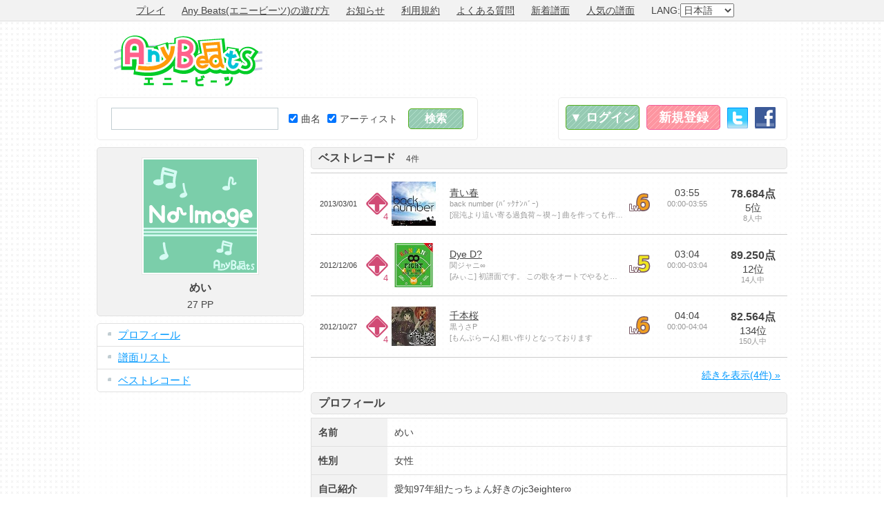

--- FILE ---
content_type: text/html; charset=UTF-8
request_url: https://www.anybeats.jp/profile/u1171
body_size: 5110
content:
<!DOCTYPE html PUBLIC "-//W3C//DTD XHTML 1.0 Transitional//EN" "http://www.w3.org/TR/xhtml1/DTD/xhtml1-transitional.dtd"> 
<html xmlns="http://www.w3.org/1999/xhtml" xml:lang="ja" lang="ja" xmlns:og="http://ogp.me/ns#">
<head>
<meta http-equiv="Content-Type" content="text/html; charset=UTF-8" />
<meta http-equiv="Content-Style-Type" content="text/css" />
<meta http-equiv="Content-Script-Type" content="text/javascript" />
<meta name="keywords" content="エニービーツ,エニビ,エビ,ブラウザゲーム,ネットゲーム,オンラインゲーム,フリーゲーム,フリーソフト,フリー,無料,タダ,音ゲー,音楽ゲーム,カラオケ,ボーカルキャンセル,採点カラオケ,リズムゲーム,MP3,やっくん,Yakkun" />
<meta name="description" content="「Any Beats(エニービーツ、エニビ)」はあなたの持っているお気に入りのMP3楽曲で遊べる無料オンライン音楽ゲーム＆カラオケです。登録不要で、譜面は完全自動で生成されるため、今すぐゲームを始められます。" />
<meta name="viewport" content="width = 1040" />
<meta http-equiv="X-UA-Compatible" content="IE=9" />
<meta property="og:title" content="「めい」のプロフィール - Any Beats">
<meta property="og:type" content="website">
<meta property="og:description" content="「Any Beats(エニービーツ、エニビ)」はあなたの持っているお気に入りのMP3楽曲で遊べる無料オンライン音楽ゲーム＆カラオケです。登録不要で、譜面は完全自動で生成されるため、今すぐゲームを始められます。">
<meta property="og:url" content="https://www.anybeats.jp/profile/u1171">
<meta property="og:image" content="https://img.anybeats.jp/img/site_image.jpg?20181022_1540158384815">
<meta property="og:site_name" content="Any Beats">
<meta name="twitter:card" content="summary_large_image">
<link rel="stylesheet" type="text/css" href="https://img.anybeats.jp/css/common.css?20181022_1540158384815" />
<link rel="stylesheet" type="text/css" href="https://img.anybeats.jp/css/profile.css?20181022_1540158384815" />
<link rel="stylesheet" type="text/css" href="https://img.anybeats.jp/css/note_list.css?20181022_1540158384815" />
<link rel="shortcut icon" href="https://img.anybeats.jp/img/favicon.ico" type="image/vnd.microsoft.icon" />
<link rel="icon" href="https://img.anybeats.jp/img/favicon.ico" type="image/vnd.microsoft.icon" />
<link rel="index" href="/" />
<link rel="alternate" hreflang="ja" href="https://www.anybeats.jp/" />
<link rel="alternate" hreflang="en" href="https://www.anybeats.jp/?lang=en" />
<link rel="alternate" hreflang="zh-cn" href="https://www.anybeats.jp/?lang=zh-CN" />
<link rel="alternate" hreflang="zh-tw" href="https://www.anybeats.jp/?lang=zh-TW" />
<script type="text/javascript" src="//ajax.googleapis.com/ajax/libs/jquery/1.6.4/jquery.min.js"></script>
<script type="text/javascript" src="//ajax.googleapis.com/ajax/libs/swfobject/2.2/swfobject.js"></script>
<script type="text/javascript" src="https://img.anybeats.jp/js/local/jp.js?20181022_1540158384815"></script>
<script type="text/javascript" src="https://img.anybeats.jp/js/common.js?20181022_1540158384815"></script>
<title>「めい」のプロフィール - Any Beats</title>
<script type="text/javascript"><!--
	window.google_analytics_uacct = "UA-6284934-7";
  var _gaq = _gaq || [];
  _gaq.push(['_setAccount', 'UA-6284934-7']);
  _gaq.push(['_trackPageview']);
  (function() {
    var ga = document.createElement('script'); ga.type = 'text/javascript'; ga.async = true;
    ga.src = ('https:' == document.location.protocol ? 'https://' : 'http://') + 'stats.g.doubleclick.net/dc.js';
    var s = document.getElementsByTagName('script')[0]; s.parentNode.insertBefore(ga, s);
  })();
//--></script>
<script type="text/javascript" src="https://apis.google.com/js/plusone.js">
  {lang: 'ja'}
</script>
</head>
<body>
<div id="first_header">
<div>
<ul>
<li><a href="/">プレイ</a></li>
<li><a href="/manual/">Any Beats(エニービーツ)の遊び方</a></li>
<li><a href="/news/">お知らせ</a></li>
<li><a href="/terms/">利用規約</a></li>
<li><a href="/manual/faq/">よくある質問</a></li>
<li><a href="/note/list/">新着譜面</a></li>
<li><a href="/note/ranking/">人気の譜面</a></li>
<li>LANG:<select id="lang_select"><option value="ja" selected="selected">日本語</option><option value="en">English</option><option value="zh-CN">简体中文</option><option value="zh-TW">繁体中文</option></select></li>
</ul>
</div>
</div>
<div id="base">
<div id="header">
<div id="header_top">
<div id="header_logo"><a href="/">Any Beats</a></div>
<div id="header_ads">
<script async src="//pagead2.googlesyndication.com/pagead/js/adsbygoogle.js"></script>
<!-- Any Beats HEADER -->
<ins class="adsbygoogle"
     style="display:inline-block;width:728px;height:90px"
     data-ad-client="ca-pub-6393559935448723"
     data-ad-slot="6707385696"></ins>
<script>
(adsbygoogle = window.adsbygoogle || []).push({});
</script>
</div>
</div>
<div id="header_menu_base">
<div id="header_search" class="box">
<form id="header_search_form" name="header_search_form" method="get" action="/search/">
<table>
<tr>
<td><input type="text" id="search_text" name="q" value="" /></td>
<td><div><label><input type="checkbox" name="ts" value="1" checked="checked" />曲名</label><label><input type="checkbox" name="as" value="1" checked="checked" />アーティスト</label></div></td>
<td><input type="submit" id="search_submit" value="検索" class="send" /></td>
</tr>
</table>
</form>
</div>
<div id="header_menu" class="box">
<ul id="header_login">
<li><a href="/login/" id="login_button" class="button">▼&nbsp;ログイン</a></li>
<li><a href="/signup/" id="signup_button" class="button">新規登録</a></li>
<li><a href="/login/twitter/" class="twitter_button">Twitter</a></li>
<li><a href="/login/facebook/" class="facebook_button">Facebook</a></li>
</ul>
<form id="header_login_form" method="post" action="/login/" class="box">
<table>
<tr><th>メールアドレス</th><td><input type="text" id="login_mail" name="login_mail" value="" /></td></tr>
<tr><th>パスワード</th><td><input type="password" id="login_pass" name="login_pass" value="" /><span class="block note"><a href="/login/remind/">※パスワードを忘れた方はこちら</a></span></td></tr>
<tr><td colspan="2"><input type="submit" value="ログイン" class="send" /></td></tr>
</table>
</form>
</div>
</div>
</div>
<div id="content">
<div class="bar side profile">
<div id="profile_name" class="block">
<ul>
<li><a href="/profile/u1171"><img src="https://img.anybeats.jp/img/profile/no_image_170.png" alt="めい" /></a></li>
<li class="user_name">めい</li>
<li>27&nbsp;PP</li>
</ul>

</div>
<div class="block menu">
<ul>
<li><a href="/profile/u1171">プロフィール</a></li>
<li><a href="/profile/u1171/note/">譜面リスト</a></li>
<li><a href="/profile/u1171/best/">ベストレコード</a></li>
</ul>
</div>
<div class="block side_ads">
<script async src="//pagead2.googlesyndication.com/pagead/js/adsbygoogle.js"></script>
<!-- Any Beats SIDE -->
<ins class="adsbygoogle"
     style="display:inline-block;width:300px;height:250px"
     data-ad-client="ca-pub-6393559935448723"
     data-ad-slot="8184118894"></ins>
<script>
(adsbygoogle = window.adsbygoogle || []).push({});
</script>
</div>
<div class="block social_button">
<ul><li>
<li><a href="https://twitter.com/share" class="twitter-share-button" data-hashtags="Any Beats" target="_blank">Tweet</a><script>!function(d,s,id){var js,fjs=d.getElementsByTagName(s)[0],p=/^http:/.test(d.location)?'http':'https';if(!d.getElementById(id)){js=d.createElement(s);js.id=id;js.src=p+'://platform.twitter.com/widgets.js';fjs.parentNode.insertBefore(js,fjs);}}(document, 'script', 'twitter-wjs');</script></li>
</li><li>
<iframe src="//www.facebook.com/plugins/like.php?href=https%3A%2F%2Fwww.anybeats.jp%2Fprofile%2Fu1171&amp;send=false&amp;layout=box_count&amp;width=150&amp;show_faces=false&amp;action=like&amp;colorscheme=light&amp;font&amp;height=90&amp;appId=414171755304045" scrolling="no" frameborder="0" style="border:none; overflow:hidden; width:74px; height:40px;" allowTransparency="true"></iframe>
</li>
<li><g:plusone size="tall"></g:plusone></li>
<li><a href="//b.hatena.ne.jp/entry/https://www.anybeats.jp/profile/u1171" class="hatena-bookmark-button" data-hatena-bookmark-title="「めい」のプロフィール - Any Beats" data-hatena-bookmark-layout="vertical" title="このエントリーをはてなブックマークに追加"><img src="//b.st-hatena.com/images/entry-button/button-only.gif" alt="このエントリーをはてなブックマークに追加" width="20" height="20" style="border: none;" /></a><script type="text/javascript" src="//b.st-hatena.com/js/bookmark_button.js" charset="utf-8" async="async"></script></li>
<li><div data-plugins-type="mixi-favorite" data-service-key="5949cece6e908ac66addd8cc47a10b9ec75437c1" data-size="large" data-href="" data-show-faces="false" data-show-count="true" data-show-comment="true" data-width=""></div><script type="text/javascript">(function(d) {var s = d.createElement('script'); s.type = 'text/javascript'; s.async = true;s.src = '//static.mixi.jp/js/plugins.js#lang=ja';d.getElementsByTagName('head')[0].appendChild(s);})(document);</script></li>
</ul>
</div>
<div class="block side_ads">
<script async src="//pagead2.googlesyndication.com/pagead/js/adsbygoogle.js"></script>
<!-- Any Beats SIDE2 -->
<ins class="adsbygoogle"
     style="display:inline-block;width:300px;height:250px"
     data-ad-client="ca-pub-6393559935448723"
     data-ad-slot="5091051698"></ins>
<script>
(adsbygoogle = window.adsbygoogle || []).push({});
</script>
</div>
</div>
<div class="bar wide">

<div class="block">
<h2><a href="/profile/u1171/best/">ベストレコード</a><span>4件</span></h2>
<table class="note_table best">
<tr class="game_type0"><td class="date">2013/03/01</td><td class="game_type0">4</td><td class="img"><a href="/note/n2997"><img src="https://images-na.ssl-images-amazon.com/images/P/B009EBE606.09._SCL_SS100_.jpg" alt="青い春" width="64" height="64" /></a></td><td class="title"><ul><li><a href="/note/n2997">青い春</a></li><li class="note">back number (ﾊﾞｯｸﾅﾝﾊﾞｰ)</li><li class="note">[混沌より這い寄る過負荷～禊～]&nbsp;曲を作っても作っても友達にクリアされるので、
友達の苦手な⇒を多用してみました。
　ちなみに僕は７８</li></ul></td><td class="level6">Lv.6</td><td class="time"><ul><li>03:55</li><li class="note">00:00-03:55</li></ul></td><td class="point"><ul><li class="rank">78.684点</li><li>5位</li><li class="note">8人中</li></ul></td></tr><tr class="game_type0"><td class="date">2012/12/06</td><td class="game_type0">4</td><td class="img"><a href="/note/n3103"><img src="https://images-na.ssl-images-amazon.com/images/P/B007ACTT4E.09._SCL_SS100_.jpg" alt="Dye D?" width="64" height="64" /></a></td><td class="title"><ul><li><a href="/note/n3103">Dye D?</a></li><li class="note">﻿関ジャニ∞</li><li class="note">[みぃこ]&nbsp;初譜面です。
この歌をオートでやると極端に譜面が簡単だったので作ってみました。
歌いながらやると簡単</li></ul></td><td class="level5">Lv.5</td><td class="time"><ul><li>03:04</li><li class="note">00:00-03:04</li></ul></td><td class="point"><ul><li class="rank">89.250点</li><li>12位</li><li class="note">14人中</li></ul></td></tr><tr class="game_type0"><td class="date">2012/10/27</td><td class="game_type0">4</td><td class="img"><a href="/note/n559"><img src="https://images-na.ssl-images-amazon.com/images/P/B008HIRP6O.09._SCL_SS100_.jpg" alt="千本桜" width="64" height="64" /></a></td><td class="title"><ul><li><a href="/note/n559">千本桜</a></li><li class="note">黒うさP</li><li class="note">[もんぶらーん]&nbsp;粗い作りとなっております</li></ul></td><td class="level6">Lv.6</td><td class="time"><ul><li>04:04</li><li class="note">00:00-04:04</li></ul></td><td class="point"><ul><li class="rank">82.564点</li><li>134位</li><li class="note">150人中</li></ul></td></tr>
</table>
<p class="more"><a href="/profile/u1171/best/">続きを表示(4件)&nbsp;&#187;</a></p>
</div>

<div class="block">
<h2>プロフィール</h2>
<table class="display_table">
<tr><th>名前</th><td>めい</td></tr>
<tr><th>性別</th><td>女性</td></tr>
<tr><th>自己紹介</th><td>愛知97年組たっちょん好きのjc3eighter∞ <br />受験生だけどeighterと繋がりたいです(＞д＜)ゝ”<br />どんどんフォローしてください<br />フォロー遅くなってしまったらすいません<br />セカオワも好きです♪吹部でフルート吹いてます</td></tr>
<tr><th>Twitter</th><td><a href="http://twitter.com/flute0218" target="_blank" class="new_window">flute0218</a></td></tr>
<tr><th>PP</th><td>27ポイント</td></tr>
</table>
<ul class="entry_date"><li>更新:2013/05/01</li><li>登録:2012/10/20</li></ul>
</div>

</div>

</div>
</div>
<div id="footer">
<div>
<ul>
<li><a href="/search/user/">ユーザー一覧</a></li>
<li><a href="/manual/">遊び方</a></li>
<li><a href="/news/">お知らせ</a></li>
<li><a href="/terms/">利用規約</a></li>
<li><a href="/manual/faq/">よくある質問</a></li>
<li><a href="https://www.technon.jp/" target="_blank">運営情報</a></li>
<li><a href="/support/">お問い合わせ</a></li>
</ul>
<p>Copyright&nbsp;&copy;&nbsp;Technon,&nbsp;Inc.&nbsp;<a href="//twitter.com/rakynet" target="_blank">@rakynet</a>&nbsp;All&nbsp;rights&nbsp;reserved.</p>
</div>
</div>

</body>
</html>

--- FILE ---
content_type: text/html; charset=utf-8
request_url: https://accounts.google.com/o/oauth2/postmessageRelay?parent=https%3A%2F%2Fwww.anybeats.jp&jsh=m%3B%2F_%2Fscs%2Fabc-static%2F_%2Fjs%2Fk%3Dgapi.lb.en.OE6tiwO4KJo.O%2Fd%3D1%2Frs%3DAHpOoo_Itz6IAL6GO-n8kgAepm47TBsg1Q%2Fm%3D__features__
body_size: 161
content:
<!DOCTYPE html><html><head><title></title><meta http-equiv="content-type" content="text/html; charset=utf-8"><meta http-equiv="X-UA-Compatible" content="IE=edge"><meta name="viewport" content="width=device-width, initial-scale=1, minimum-scale=1, maximum-scale=1, user-scalable=0"><script src='https://ssl.gstatic.com/accounts/o/2580342461-postmessagerelay.js' nonce="uilekDKKk_2wReUBHLtr6w"></script></head><body><script type="text/javascript" src="https://apis.google.com/js/rpc:shindig_random.js?onload=init" nonce="uilekDKKk_2wReUBHLtr6w"></script></body></html>

--- FILE ---
content_type: text/html; charset=utf-8
request_url: https://www.google.com/recaptcha/api2/aframe
body_size: 267
content:
<!DOCTYPE HTML><html><head><meta http-equiv="content-type" content="text/html; charset=UTF-8"></head><body><script nonce="00Z_AxwMEbIl0uTfDC8ucw">/** Anti-fraud and anti-abuse applications only. See google.com/recaptcha */ try{var clients={'sodar':'https://pagead2.googlesyndication.com/pagead/sodar?'};window.addEventListener("message",function(a){try{if(a.source===window.parent){var b=JSON.parse(a.data);var c=clients[b['id']];if(c){var d=document.createElement('img');d.src=c+b['params']+'&rc='+(localStorage.getItem("rc::a")?sessionStorage.getItem("rc::b"):"");window.document.body.appendChild(d);sessionStorage.setItem("rc::e",parseInt(sessionStorage.getItem("rc::e")||0)+1);localStorage.setItem("rc::h",'1767035677559');}}}catch(b){}});window.parent.postMessage("_grecaptcha_ready", "*");}catch(b){}</script></body></html>

--- FILE ---
content_type: text/css
request_url: https://img.anybeats.jp/css/profile.css?20181022_1540158384815
body_size: 0
content:
@charset "utf-8";

.entry_date{
	text-align:right;
	margin:5px;
	color:#999;
	font-size:11px;
	line-height:14px;
}


--- FILE ---
content_type: text/css
request_url: https://img.anybeats.jp/css/note_list.css?20181022_1540158384815
body_size: 727
content:
@charset "utf-8";

table.note_table{
	width:100%;
	table-layout:fixed;
	margin-bottom:10px;
	border-top:1px solid #ccc;
}
table.note_table tr:hover{
	background:#F2F2F2;
}
table.note_table a{
	color:#444;
}
table.note_table td{
	padding:0 5px;
	border-bottom:1px solid #ccc;
}
table.note_table ul{
	margin:20px 0;
	padding:0;
	line-height:16px;
	height:48px;
}
table.note_table ul li{
	overflow:hidden;
	white-space:nowrap;
	text-overflow:ellipsis;
	-o-text-overflow:ellipsis;
}
table.note_table td.title{
}
table.note_table td.checkbox{
	width:30px;
	text-align:center;
}
table.note_table td.checkbox a{
	display:block;
	margin-top:2px;
	font-size:11px;
}
table.note_table td.img{
	width:74px;
}
table.note_table td.time{
	width:81px;
	text-align:center;
}
table.note_table td.ranking{
	width:74px;
	text-align:center;
}
table.note_table td.date{
	width:70px;
	text-align:center;
	font-size:11px;
}
table.note_table td.point{
	width:90px;
	text-align:center;
}
table.note_table td.point ul{
	font-size:15px;
	line-height:24px;
}
table.note_table li.rank{
	font-size:16px;
	font-weight:bold;
}
table.best td.point ul{
	line-height:20px;
}
table.best td.point li.note{
	line-height:11px;
}
/* ゲームタイプ */
table.note_table td.game_type0, td.game_type2{
	width:32px;
	padding:0 !important;
	text-indent:-9999px;
}
table.note_table td.game_type0{
	background:url("/img/page/game_parts.gif") no-repeat 0 28px;
	text-indent:0;
	font-size:13px;
	color:#D14B75;
	text-align:right;
	vertical-align:bottom;
	padding:0 0 15px 0 !important;
}
table.note_table td.game_type2{
	background:url("/img/page/game_parts.gif") no-repeat -64px 28px;
}

/* レベル */
table.note_table td.level1, table.note_table td.level2, table.note_table td.level3, table.note_table td.level4, table.note_table td.level5, table.note_table td.level6, table.note_table td.level7{
	width:40px;
	padding:0 !important;
	text-indent:-9999px;
}
table.note_table td.level1{
	background:url("/img/page/game_parts.gif") no-repeat 0 -34px;
}
table.note_table td.level2{
	background:url("/img/page/game_parts.gif") no-repeat -40px -34px;
}
table.note_table td.level3{
	background:url("/img/page/game_parts.gif") no-repeat -80px -34px;
}
table.note_table td.level4{
	background:url("/img/page/game_parts.gif") no-repeat -120px -34px;
}
table.note_table td.level5{
	background:url("/img/page/game_parts.gif") no-repeat -160px -34px;
}
table.note_table td.level6{
	background:url("/img/page/game_parts.gif") no-repeat -200px -34px;
}
table.note_table td.level7{
	background:url("/img/page/game_parts.gif") no-repeat -240px -34px;
}

p.form_button{
	text-align:left;
}
p.form_button input.send{
	width:100px;
}

p.table_explain{
	text-align:right;
	font-size:11px;
	color:#999;
	line-height:12px;
}

--- FILE ---
content_type: application/javascript
request_url: https://img.anybeats.jp/js/local/jp.js?20181022_1540158384815
body_size: 873
content:

var LOCAL = {
	POINT : '点',
	LOADING : '読み込み中...',
	BEFORE_UNLOAD_CONFIRM : '終了すると続きからゲームを再開することはできません。',
		
	ER_SOMETHING : '入力内容',
	ER_MAXLENGTH : 'の文字数が多いです。',
	ER_MINLENGTH : 'の文字数が不足しています。',
	ER_MAXVALUE : 'の数値が許容範囲より大きいです。',
	ER_MINVALUE : 'の数値が許容範囲より小さいです。',
	ER_BREAK : 'の改行は*個以内にしてください。',
	ER_SAMECHECK : 'が異なります。',
		
	ER_SELECT : '項目を選択してください。',
		
	NO_RECORD : 'まだ挑戦者がいません。',
		
	SERVER_ERROR : 'アクセスが集中しています...',
	NOW_LOADING : '通信中...',
	FAILURE : '失敗しました。',
	CONFIRM_LOGOUT : 'ログアウトします。よろしいですか？',
	CONFIRM_DELETE_NOTE : "選択した*項目を削除します。\n一度削除すると元に戻せませんが、よろしいですか？",
	CONFIRM_PUBLIC_NOTE : "選択した*項目を公開します。\nすべてのユーザーが遊べるようになります。\nよろしいですか？",
	CONFIRM_PRIVATE_NOTE : "選択した*項目を非公開にします。\n自分以外のユーザーは遊べなくなります。\nよろしいですか？",
	PPAPI_ANNOUNCE : 'ご利用のGoogle Chromeにおいて、Flash関連の重大な問題が複数確認されています。ゲームを始める前に<a href="/manual/suggest/" class="b">推奨の対応策</a>を行なってください。',
	FIREFOX_ANNOUNCE : 'Firefoxのv17未満ではFlashの動作が非常に重く、音ズレが発生します。最新版に更新するか、<a href="/manual/suggest/" class="b">推奨環境</a>をご覧ください。',
	DUMMY : ""
}


--- FILE ---
content_type: application/javascript
request_url: https://img.anybeats.jp/js/common.js?20181022_1540158384815
body_size: 20115
content:

var data;
var $window;
var $body;
var $base;

jQuery.noConflict();
(function($){

$(function(){
	$window = $(window);
	$body = $("body");
	$base = $("#base");
	$content = $("#content");
	
	// テキスト関係
	var $text_input = $("input:text,input:password,textarea");
	$text_input.focus(function(){ $(this).addClass("selected"); });
	$text_input.blur(function(){ $(this).removeClass("selected"); });
	
	// 文字数表示の挿入
	var $text_input = $("input.length,textarea.length");
	$text_input.each(function(){
		$this = $(this);
		$span = $('<span class="length">/'+($this.is("[maxlength]")?$this.attr("maxlength"):$this.attr("data-maxlength"))+'</span>');
		$span.prepend(this.length_field = $('<span>0</span>'));
		$this.after($span);
	});
	var checkLength = function(){ this.length_field.html($(this).val().length); };
	$text_input.each(checkLength);
	$text_input.keyup(checkLength);
	$text_input.change(checkLength);

	$text_input = $("input.number");
	if($text_input.length > 0){
		var convertNumber = function(){
			var $this = $(this);
			var char1 = new Array("１","２","３","４","５","６","７","８","９","０","．");
			var char2 = new Array(1,2,3,4,5,6,7,8,9,0,".");
			var value = $this.val();
			while(value.match("/[０－９．]/")){
				for(var i = 0; i < char1.length; i++){
					value = value.replace(char1[i], char2[i]);
				}
			}
			value = parseFloat(value);
			$this.val(isNaN(value) ? 0 : value);
		};
		$text_input.each(convertNumber);
		$text_input.change(convertNumber);
	}
	
	// ログインフォーム
	var $login_button = $("#login_button");
	var $login_form = $("#header_login_form");
	if($login_button.length > 0 && $login_form.length > 0){
		$login_button.click(function(){
			if($("#ab_swf_c").length > 0) return true;
			var $header_login = $("#header_login");
			$login_form.appendTo($body);
			$login_form.css("left", $header_login.offset().left + $header_login.outerWidth() / 2 - $login_form.outerWidth() / 2);
			$login_form.css("z-index", 1000);
			$login_form.slideToggle();
			return false;
		});
	}
	
	// ログアウト
	$("#logout").click(function(){
		return confirm(LOCAL.CONFIRM_LOGOUT);
	});
	
	$.hashScroll();
	$.tagSelector();
	
	// 送信チェック
	$("form.submit_check").submit(function(){
		var $this = $(this);
		var return_flag = false;
		
		var func = function($this, message){
			var $node = $this.closest("tr").children("th");
			if($node.length > 0) alert("「"+$node.contents()[0].nodeValue+"」"+message);
			else alert(LOCAL.ER_SOMETHING + message);
			$this.addClass("error");
			$this.focus();
			$this.one("blur", function(){ $this.removeClass("error"); });
			return_flag = true;
		};
		
		$("[data-maxlength]", $this).each(function(){
			var $this = $(this);
			if($this.val().length > $this.attr("data-maxlength")){
				func($this, LOCAL.ER_MAXLENGTH);
				return false;
			}
		});
		if(return_flag) return false;
		
		$("[data-minlength]", $this).each(function(){
			var $this = $(this);
			if($this.val().length < $this.attr("data-minlength")){
				func($this, LOCAL.ER_MINLENGTH);
				return false;
			}
		});
		if(return_flag) return false;
		
		$("[data-maxvalue]", $this).each(function(){
			var $this = $(this);
			if($this.val() > $this.attr("data-maxvalue")){
				func($this, LOCAL.ER_MAXVALUE);
				return false;
			}
		});
		if(return_flag) return false;
		
		$("[data-minvalue]", $this).each(function(){
			var $this = $(this);
			if($this.val() < $this.attr("data-minvalue")){
				func($this, LOCAL.ER_MINVALUE);
				return false;
			}
		});
		if(return_flag) return false;
		
		$("[data-break]", $this).each(function(){
			var $this = $(this);
			if($this.val().split("\n").length - 1 > $this.attr("data-break")){
				func($this, LOCAL.ER_BREAK.replace("*", $this.attr("data-break")));
				return false;
			}
		});
		if(return_flag) return false;
		
		$("[data-samecheck]", $this).each(function(){
			var $this = $(this);
			if($this.val() != $("#"+$this.attr("data-samecheck")).val()){
				func($this, LOCAL.ER_SAMECHECK);
				return false;
			}
		});
		if(return_flag) return false;
		
		if($this.is("[data-confirm]")) return confirm($this.attr("data-confirm"));
		
		return true;
	});
	
	// CheckBoxテーブル
	$("table.checkbox_table tr").click(function(e){
		var $target = $(e.target);
		if($target.is("a,input")) return;
		var $this = $(this);
		var $input = $this.find("input");
		if($input.is(':checked')){
			$input.removeAttr('checked');
			$this.removeClass('checked');
		}
		else{
			$input.attr('checked','checked');
			$this.addClass('checked');
		}
	});
	
	$("table.note_table:not(.checkbox_table) tr").click(function(){
		document.location.href = $(this).find("a").attr("href");
	});
	
	$(".select_all").click(function(){
		$("input:checkbox", $(this).closest("form")).attr("checked", "checked");
		return false;
	});
	$(".select_clear").click(function(){
		$("input:checkbox", $(this).closest("form")).removeAttr("checked");
		return false;
	});
	
	$(".checkbox_check").submit(function(){
		var $this = $(this);
		var len = $("input:checked", $this).length;
		if(len <= 0){
			alert($this.is("[data-er-select]") ? $this.attr("data-er-select") : LOCAL.ER_SELECT);
			return false;
		}
		if($this.is("[data-confirm]")) return confirm($this.attr("data-confirm").replace("*", len));
		return true;
	});
	
	$("#lang_select").change(function(){
		location.href = "/?lang=" + $(this).val();
	});
});

$.preloadImages = function(){
	for(var i = 0; i<arguments.length; i++){
		$("<img>").attr("src", arguments[i]);
	}
};
$.tagSelector = function(){
	var $element = $(".tag_selector span");
	if($element.length <= 0) return;
	
	$element.wrapInner('<a href="#"></a>');
	$element.css("margin-right", "10px");
	$element.click(function(){
		var $this = $(this);
		var tag = $this.text();
		var $tag_selector = $this.closest(".tag_selector");
		var $tag_for = $("#" + $tag_selector.attr("data-tag-for"));
		if($tag_for.length > 0){
			var value = $tag_for.val();
			var value_array = value.replace("　", " ").split(" ");
			for(var i=0; i < value_array.length; i++){
				if(value_array[i] == tag){ value_array.splice(i, 1); $tag_for.val(value_array.join(" ")); return false; }
			}
			if(value.length > 0){
				var char = value.charAt(value.length - 1);
				if(char != " " && char != "　") value += " ";
			}
			$tag_for.val(value + tag);
		}
		return false;
	});	
};
$.easing.quart = function (x, t, b, c, d) {
	return -c * ((t=t/d-1)*t*t*t - 1) + b;
};
jQuery.fn.extend({
	smoothScroll: function() {
		var targetOffset = this.offset().top;
		$body = $('html,body');
		$body.stop(true, false);
		var stop_func = function(){$body.stop(true, false);};
		$(window).one("mousewheel", stop_func);
		$body.animate({ scrollTop: targetOffset }, 1200, 'quart', function(){$(window).unbind("mousewheel", stop_func);});
		return this;
	}
});
$.hashScroll = function(){
	$('a[href*=#]').live("click", function() {
		if (location.pathname.replace(/^\//,'') == this.pathname.replace(/^\//,'') && location.hostname == this.hostname) {
			var $target = $(this.hash);
			$target = $target.length && $target || $('[name=' + this.hash.slice(1) +']');
			if ($target.length) {
				$target.smoothScroll();
			}
		}
	});
};
$.cookie = function(name, value){
	if(typeof value == null) document.cookie = name+"="+value+";;expires=Fri, 31-Dec-1999 23:59:59 GMT;path=/;";
	else if(typeof value != "undefined") document.cookie = name+"="+value+";expires=Thu, 1-Jan-2030 00:00:00 GMT;path=/;";
	else{
		var tmp = document.cookie + ";";
		var index1 = tmp.indexOf(name, 0);
		if(index1 != -1){
		tmp = tmp.substring(index1, tmp.length);
			var index2 = tmp.indexOf("=", 0) + 1;
			var index3 = tmp.indexOf(";", index2);
			return(unescape(tmp.substring(index2,index3)));
		}
		return "";
	}
};

})(jQuery);

function getSWF(swf_name) {
	if (navigator.appName.indexOf("Microsoft") != -1) {
		return window[swf_name]
	}
	else {
		return document[swf_name]
	}
}

if(!Array.prototype.indexOf){
	Array.prototype.indexOf = function(o){
		for(var i in this) if(this[i] == o) return i;
		return -1;
	}
}

function setMouseWheelEnabled(flag){
	mouseWheelEnabled = flag;
}

/*! Copyright (c) 2011 Brandon Aaron (http://brandonaaron.net)
 * Licensed under the MIT License (LICENSE.txt).
 *
 * Thanks to: http://adomas.org/javascript-mouse-wheel/ for some pointers.
 * Thanks to: Mathias Bank(http://www.mathias-bank.de) for a scope bug fix.
 * Thanks to: Seamus Leahy for adding deltaX and deltaY
 *
 * Version: 3.0.6
 * 
 * Requires: 1.2.2+
 */
(function(a){function d(b){var c=b||window.event,d=[].slice.call(arguments,1),e=0,f=!0,g=0,h=0;return b=a.event.fix(c),b.type="mousewheel",c.wheelDelta&&(e=c.wheelDelta/120),c.detail&&(e=-c.detail/3),h=e,c.axis!==undefined&&c.axis===c.HORIZONTAL_AXIS&&(h=0,g=-1*e),c.wheelDeltaY!==undefined&&(h=c.wheelDeltaY/120),c.wheelDeltaX!==undefined&&(g=-1*c.wheelDeltaX/120),d.unshift(b,e,g,h),(a.event.dispatch||a.event.handle).apply(this,d)}var b=["DOMMouseScroll","mousewheel"];if(a.event.fixHooks)for(var c=b.length;c;)a.event.fixHooks[b[--c]]=a.event.mouseHooks;a.event.special.mousewheel={setup:function(){if(this.addEventListener)for(var a=b.length;a;)this.addEventListener(b[--a],d,!1);else this.onmousewheel=d},teardown:function(){if(this.removeEventListener)for(var a=b.length;a;)this.removeEventListener(b[--a],d,!1);else this.onmousewheel=null}},a.fn.extend({mousewheel:function(a){return a?this.bind("mousewheel",a):this.trigger("mousewheel")},unmousewheel:function(a){return this.unbind("mousewheel",a)}})})(jQuery)

/*
 * twitter-text-js 1.4.10
 *
 * Copyright 2011 Twitter, Inc.
 *
 * Licensed under the Apache License, Version 2.0 (the "License");
 * you may not use this work except in compliance with the License.
 * You may obtain a copy of the License at:
 *
 *    http://www.apache.org/licenses/LICENSE-2.0
 */
if(!window.twttr){window.twttr={}}(function(){twttr.txt={};twttr.txt.regexen={};var C={"&":"&amp;",">":"&gt;","<":"&lt;",'"':"&quot;","'":"&#39;"};twttr.txt.htmlEscape=function(R){return R&&R.replace(/[&"'><]/g,function(S){return C[S]})};function D(S,R){R=R||"";if(typeof S!=="string"){if(S.global&&R.indexOf("g")<0){R+="g"}if(S.ignoreCase&&R.indexOf("i")<0){R+="i"}if(S.multiline&&R.indexOf("m")<0){R+="m"}S=S.source}return new RegExp(S.replace(/#\{(\w+)\}/g,function(U,T){var V=twttr.txt.regexen[T]||"";if(typeof V!=="string"){V=V.source}return V}),R)}function E(S,R){return S.replace(/#\{(\w+)\}/g,function(U,T){return R[T]||""})}function B(S,U,R){var T=String.fromCharCode(U);if(R!==U){T+="-"+String.fromCharCode(R)}S.push(T);return S}var J=String.fromCharCode;var H=[J(32),J(133),J(160),J(5760),J(6158),J(8232),J(8233),J(8239),J(8287),J(12288)];B(H,9,13);B(H,8192,8202);twttr.txt.regexen.spaces_group=D(H.join(""));twttr.txt.regexen.spaces=D("["+H.join("")+"]");twttr.txt.regexen.punct=/\!'#%&'\(\)*\+,\\\-\.\/:;<=>\?@\[\]\^_{|}~/;twttr.txt.regexen.atSigns=/[@�]/;twttr.txt.regexen.extractMentions=D(/(^|[^a-zA-Z0-9_])(#{atSigns})([a-zA-Z0-9_]{1,20})(?=(.|$))/g);twttr.txt.regexen.extractReply=D(/^(?:#{spaces})*#{atSigns}([a-zA-Z0-9_]{1,20})/);twttr.txt.regexen.listName=/[a-zA-Z][a-zA-Z0-9_\-\u0080-\u00ff]{0,24}/;twttr.txt.regexen.extractMentionsOrLists=D(/(^|[^a-zA-Z0-9_])(#{atSigns})([a-zA-Z0-9_]{1,20})(\/[a-zA-Z][a-zA-Z0-9_\-]{0,24})?(?=(.|$))/g);var N=[];B(N,1024,1279);B(N,1280,1319);B(N,11744,11775);B(N,42560,42655);B(N,4352,4607);B(N,12592,12677);B(N,43360,43391);B(N,44032,55215);B(N,55216,55295);B(N,65441,65500);B(N,12449,12538);B(N,12540,12542);B(N,65382,65439);B(N,65392,65392);B(N,65296,65305);B(N,65313,65338);B(N,65345,65370);B(N,12353,12438);B(N,12441,12446);B(N,13312,19903);B(N,19968,40959);B(N,173824,177983);B(N,177984,178207);B(N,194560,195103);B(N,12293,12293);B(N,12347,12347);twttr.txt.regexen.nonLatinHashtagChars=D(N.join(""));twttr.txt.regexen.latinAccentChars=D("ﾃﾃ�づε����暗嘉甘凝古催偲湘静妥津禿氾陛姪佚凖堙崚愿敕榲淌ﾃ｡ﾃ｢ﾃ｣ﾃ､ﾃ･ﾃｦﾃｧﾃｨﾃｩﾃｪﾃｫﾃｬﾃｭﾃｮﾃｯﾃｰﾃｱﾃｲﾃｳﾃｴﾃｵﾃｶﾃｸﾃｹﾃｺﾃｻﾃｼﾃｽﾃｾﾅ歃\303\\277");twttr.txt.regexen.endScreenNameMatch=D(/^(?:#{atSigns}|[#{latinAccentChars}]|:\/\/)/);twttr.txt.regexen.hashtagBoundary=D(/(?:^|$|#{spaces}|[縲後阪ゅ.,!�?�:;"'])/);twttr.txt.regexen.hashtagAlpha=D(/[a-z_#{latinAccentChars}#{nonLatinHashtagChars}]/i);twttr.txt.regexen.hashtagAlphaNumeric=D(/[a-z0-9_#{latinAccentChars}#{nonLatinHashtagChars}]/i);twttr.txt.regexen.autoLinkHashtags=D(/(#{hashtagBoundary})(#|�)(#{hashtagAlphaNumeric}*#{hashtagAlpha}#{hashtagAlphaNumeric}*)/gi);twttr.txt.regexen.autoLinkUsernamesOrLists=/(^|[^a-zA-Z0-9_]|RT:?)([@�]+)([a-zA-Z0-9_]{1,20})(\/[a-zA-Z][a-zA-Z0-9_\-]{0,24})?/g;twttr.txt.regexen.autoLinkEmoticon=/(8\-\#|8\-E|\+\-\(|\`\@|\`O|\&lt;\|:~\(|\}:o\{|:\-\[|\&gt;o\&lt;|X\-\/|\[:-\]\-I\-|\/\/\/\/ﾃ暴\\\\\\\|\(\|:\|\/\)|竏:\*\)|\( \| \))/g;twttr.txt.regexen.validPrecedingChars=D(/(?:[^-\/"'!=A-Za-z0-9_@�\.]|^)/);twttr.txt.regexen.invalidDomainChars=E("\u00A0#{punct}#{spaces_group}",twttr.txt.regexen);twttr.txt.regexen.validDomainChars=D(/[^#{invalidDomainChars}]/);twttr.txt.regexen.validSubdomain=D(/(?:(?:#{validDomainChars}(?:[_-]|#{validDomainChars})*)?#{validDomainChars}\.)/);twttr.txt.regexen.validDomainName=D(/(?:(?:#{validDomainChars}(?:-|#{validDomainChars})*)?#{validDomainChars}\.)/);twttr.txt.regexen.validGTLD=D(/(?:(?:aero|asia|biz|cat|com|coop|edu|gov|info|int|jobs|mil|mobi|museum|name|net|org|pro|tel|travel)(?=[^a-zA-Z]|$))/);twttr.txt.regexen.validCCTLD=D(/(?:(?:ac|ad|ae|af|ag|ai|al|am|an|ao|aq|ar|as|at|au|aw|ax|az|ba|bb|bd|be|bf|bg|bh|bi|bj|bm|bn|bo|br|bs|bt|bv|bw|by|bz|ca|cc|cd|cf|cg|ch|ci|ck|cl|cm|cn|co|cr|cs|cu|cv|cx|cy|cz|dd|de|dj|dk|dm|do|dz|ec|ee|eg|eh|er|es|et|eu|fi|fj|fk|fm|fo|fr|ga|gb|gd|ge|gf|gg|gh|gi|gl|gm|gn|gp|gq|gr|gs|gt|gu|gw|gy|hk|hm|hn|hr|ht|hu|id|ie|il|im|in|io|iq|ir|is|it|je|jm|jo|jp|ke|kg|kh|ki|km|kn|kp|kr|kw|ky|kz|la|lb|lc|li|lk|lr|ls|lt|lu|lv|ly|ma|mc|md|me|mg|mh|mk|ml|mm|mn|mo|mp|mq|mr|ms|mt|mu|mv|mw|mx|my|mz|na|nc|ne|nf|ng|ni|nl|no|np|nr|nu|nz|om|pa|pe|pf|pg|ph|pk|pl|pm|pn|pr|ps|pt|pw|py|qa|re|ro|rs|ru|rw|sa|sb|sc|sd|se|sg|sh|si|sj|sk|sl|sm|sn|so|sr|ss|st|su|sv|sy|sz|tc|td|tf|tg|th|tj|tk|tl|tm|tn|to|tp|tr|tt|tv|tw|tz|ua|ug|uk|us|uy|uz|va|vc|ve|vg|vi|vn|vu|wf|ws|ye|yt|za|zm|zw)(?=[^a-zA-Z]|$))/);twttr.txt.regexen.validPunycode=D(/(?:xn--[0-9a-z]+)/);twttr.txt.regexen.validDomain=D(/(?:#{validSubdomain}*#{validDomainName}(?:#{validGTLD}|#{validCCTLD}|#{validPunycode}))/);twttr.txt.regexen.validShortDomain=D(/^#{validDomainName}#{validCCTLD}$/);twttr.txt.regexen.validPortNumber=D(/[0-9]+/);twttr.txt.regexen.validGeneralUrlPathChars=D(/[a-z0-9!\*';:=\+\$\/%#\[\]\-_,~|&#{latinAccentChars}]/i);twttr.txt.regexen.wikipediaDisambiguation=D(/(?:\(#{validGeneralUrlPathChars}+\))/i);twttr.txt.regexen.validUrlPathChars=D(/(?:#{wikipediaDisambiguation}|@#{validGeneralUrlPathChars}+\/|[\.,]?#{validGeneralUrlPathChars}?)/i);twttr.txt.regexen.validUrlPathEndingChars=D(/(?:[\+\-a-z0-9=_#\/#{latinAccentChars}]|#{wikipediaDisambiguation})/i);twttr.txt.regexen.validUrlQueryChars=/[a-z0-9!\*'\(\);:&=\+\$\/%#\[\]\-_\.,~|]/i;twttr.txt.regexen.validUrlQueryEndingChars=/[a-z0-9_&=#\/]/i;twttr.txt.regexen.extractUrl=D("((#{validPrecedingChars})((https?:\\/\\/)?(#{validDomain})(?::(#{validPortNumber}))?(\\/(?:#{validUrlPathChars}+#{validUrlPathEndingChars}|#{validUrlPathChars}+#{validUrlPathEndingChars}?|#{validUrlPathEndingChars})?)?(\\?#{validUrlQueryChars}*#{validUrlQueryEndingChars})?))","gi");twttr.txt.regexen.validateUrlUnreserved=/[a-z0-9\-._~]/i;twttr.txt.regexen.validateUrlPctEncoded=/(?:%[0-9a-f]{2})/i;twttr.txt.regexen.validateUrlSubDelims=/[!$&'()*+,;=]/i;twttr.txt.regexen.validateUrlPchar=D("(?:#{validateUrlUnreserved}|#{validateUrlPctEncoded}|#{validateUrlSubDelims}|[:|@])","i");twttr.txt.regexen.validateUrlScheme=/(?:[a-z][a-z0-9+\-.]*)/i;twttr.txt.regexen.validateUrlUserinfo=D("(?:#{validateUrlUnreserved}|#{validateUrlPctEncoded}|#{validateUrlSubDelims}|:)*","i");twttr.txt.regexen.validateUrlDecOctet=/(?:[0-9]|(?:[1-9][0-9])|(?:1[0-9]{2})|(?:2[0-4][0-9])|(?:25[0-5]))/i;twttr.txt.regexen.validateUrlIpv4=D(/(?:#{validateUrlDecOctet}(?:\.#{validateUrlDecOctet}){3})/i);twttr.txt.regexen.validateUrlIpv6=/(?:\[[a-f0-9:\.]+\])/i;twttr.txt.regexen.validateUrlIp=D("(?:#{validateUrlIpv4}|#{validateUrlIpv6})","i");twttr.txt.regexen.validateUrlSubDomainSegment=/(?:[a-z0-9](?:[a-z0-9_\-]*[a-z0-9])?)/i;twttr.txt.regexen.validateUrlDomainSegment=/(?:[a-z0-9](?:[a-z0-9\-]*[a-z0-9])?)/i;twttr.txt.regexen.validateUrlDomainTld=/(?:[a-z](?:[a-z0-9\-]*[a-z0-9])?)/i;twttr.txt.regexen.validateUrlDomain=D(/(?:(?:#{validateUrlSubDomainSegment]}\.)*(?:#{validateUrlDomainSegment]}\.)#{validateUrlDomainTld})/i);twttr.txt.regexen.validateUrlHost=D("(?:#{validateUrlIp}|#{validateUrlDomain})","i");twttr.txt.regexen.validateUrlUnicodeSubDomainSegment=/(?:(?:[a-z0-9]|[^\u0000-\u007f])(?:(?:[a-z0-9_\-]|[^\u0000-\u007f])*(?:[a-z0-9]|[^\u0000-\u007f]))?)/i;twttr.txt.regexen.validateUrlUnicodeDomainSegment=/(?:(?:[a-z0-9]|[^\u0000-\u007f])(?:(?:[a-z0-9\-]|[^\u0000-\u007f])*(?:[a-z0-9]|[^\u0000-\u007f]))?)/i;twttr.txt.regexen.validateUrlUnicodeDomainTld=/(?:(?:[a-z]|[^\u0000-\u007f])(?:(?:[a-z0-9\-]|[^\u0000-\u007f])*(?:[a-z0-9]|[^\u0000-\u007f]))?)/i;twttr.txt.regexen.validateUrlUnicodeDomain=D(/(?:(?:#{validateUrlUnicodeSubDomainSegment}\.)*(?:#{validateUrlUnicodeDomainSegment}\.)#{validateUrlUnicodeDomainTld})/i);twttr.txt.regexen.validateUrlUnicodeHost=D("(?:#{validateUrlIp}|#{validateUrlUnicodeDomain})","i");twttr.txt.regexen.validateUrlPort=/[0-9]{1,5}/;twttr.txt.regexen.validateUrlUnicodeAuthority=D("(?:(#{validateUrlUserinfo})@)?(#{validateUrlUnicodeHost})(?::(#{validateUrlPort}))?","i");twttr.txt.regexen.validateUrlAuthority=D("(?:(#{validateUrlUserinfo})@)?(#{validateUrlHost})(?::(#{validateUrlPort}))?","i");twttr.txt.regexen.validateUrlPath=D(/(\/#{validateUrlPchar}*)*/i);twttr.txt.regexen.validateUrlQuery=D(/(#{validateUrlPchar}|\/|\?)*/i);twttr.txt.regexen.validateUrlFragment=D(/(#{validateUrlPchar}|\/|\?)*/i);twttr.txt.regexen.validateUrlUnencoded=D("^(?:([^:/?#]+):\\/\\/)?([^/?#]*)([^?#]*)(?:\\?([^#]*))?(?:#(.*))?$","i");var A="tweet-url";var G="list-slug";var Q="username";var M="hashtag";var O=' rel="nofollow"';function K(T){var S={};for(var R in T){if(T.hasOwnProperty(R)){S[R]=T[R]}}return S}twttr.txt.autoLink=function(S,R){R=K(R||{});return twttr.txt.autoLinkUsernamesOrLists(twttr.txt.autoLinkUrlsCustom(twttr.txt.autoLinkHashtags(S,R),R),R)};twttr.txt.autoLinkUsernamesOrLists=function(X,V){V=K(V||{});V.urlClass=V.urlClass||A;V.listClass=V.listClass||G;V.usernameClass=V.usernameClass||Q;V.usernameUrlBase=V.usernameUrlBase||"http://twitter.com/";V.listUrlBase=V.listUrlBase||"http://twitter.com/";if(!V.suppressNoFollow){var R=O}var W="",U=twttr.txt.splitTags(X);for(var T=0;T<U.length;T++){var S=U[T];if(T!==0){W+=((T%2===0)?">":"<")}if(T%4!==0){W+=S}else{W+=S.replace(twttr.txt.regexen.autoLinkUsernamesOrLists,function(f,i,a,e,Y,c,j){var Z=j.slice(c+f.length);var h={before:i,at:a,user:twttr.txt.htmlEscape(e),slashListname:twttr.txt.htmlEscape(Y),extraHtml:R,preChunk:"",chunk:twttr.txt.htmlEscape(j),postChunk:""};for(var b in V){if(V.hasOwnProperty(b)){h[b]=V[b]}}if(Y&&!V.suppressLists){var g=h.chunk=E("#{user}#{slashListname}",h);h.list=twttr.txt.htmlEscape(g.toLowerCase());return E('#{before}#{at}<a class="#{urlClass} #{listClass}" href="#{listUrlBase}#{list}"#{extraHtml}>#{preChunk}#{chunk}#{postChunk}</a>',h)}else{if(Z&&Z.match(twttr.txt.regexen.endScreenNameMatch)){return f}else{h.chunk=twttr.txt.htmlEscape(e);h.dataScreenName=!V.suppressDataScreenName?E('data-screen-name="#{chunk}" ',h):"";return E('#{before}#{at}<a class="#{urlClass} #{usernameClass}" #{dataScreenName}href="#{usernameUrlBase}#{chunk}"#{extraHtml}>#{preChunk}#{chunk}#{postChunk}</a>',h)}}})}}return W};twttr.txt.autoLinkHashtags=function(T,S){S=K(S||{});S.urlClass=S.urlClass||A;S.hashtagClass=S.hashtagClass||M;S.hashtagUrlBase=S.hashtagUrlBase||"http://twitter.com/search?q=%23";if(!S.suppressNoFollow){var R=O}return T.replace(twttr.txt.regexen.autoLinkHashtags,function(V,W,X,Z){var Y={before:W,hash:twttr.txt.htmlEscape(X),preText:"",text:twttr.txt.htmlEscape(Z),postText:"",extraHtml:R};for(var U in S){if(S.hasOwnProperty(U)){Y[U]=S[U]}}return E('#{before}<a href="#{hashtagUrlBase}#{text}" title="##{text}" class="#{urlClass} #{hashtagClass}"#{extraHtml}>#{hash}#{preText}#{text}#{postText}</a>',Y)})};twttr.txt.autoLinkUrlsCustom=function(U,S){S=K(S||{});if(!S.suppressNoFollow){S.rel="nofollow"}if(S.urlClass){S["class"]=S.urlClass;delete S.urlClass}var V,T,R;if(S.urlEntities){V={};for(T=0,R=S.urlEntities.length;T<R;T++){V[S.urlEntities[T].url]=S.urlEntities[T]}}delete S.suppressNoFollow;delete S.suppressDataScreenName;delete S.listClass;delete S.usernameClass;delete S.usernameUrlBase;delete S.listUrlBase;return U.replace(twttr.txt.regexen.extractUrl,function(e,h,g,X,i,a,c,j,W){var Z;if(i){var Y="";for(var b in S){Y+=E(' #{k}="#{v}" ',{k:b,v:S[b].toString().replace(/"/,"&quot;").replace(/</,"&lt;").replace(/>/,"&gt;")})}var f={before:g,htmlAttrs:Y,url:twttr.txt.htmlEscape(X)};if(V&&V[X]&&V[X].display_url){f.displayUrl=twttr.txt.htmlEscape(V[X].display_url)}else{f.displayUrl=f.url}return E('#{before}<a href="#{url}"#{htmlAttrs}>#{displayUrl}</a>',f)}else{return h}})};twttr.txt.extractMentions=function(U){var V=[],R=twttr.txt.extractMentionsWithIndices(U);for(var T=0;T<R.length;T++){var S=R[T].screenName;V.push(S)}return V};twttr.txt.extractMentionsWithIndices=function(T){if(!T){return[]}var S=[],R=0;T.replace(twttr.txt.regexen.extractMentions,function(U,Y,X,V,Z){if(!Z.match(twttr.txt.regexen.endScreenNameMatch)){var W=T.indexOf(X+V,R);R=W+V.length+1;S.push({screenName:V,indices:[W,R]})}});return S};twttr.txt.extractMentionsOrListsWithIndices=function(T){if(!T){return[]}var S=[],R=0;T.replace(twttr.txt.regexen.extractMentionsOrLists,function(U,Y,X,V,a,Z){if(!Z.match(twttr.txt.regexen.endScreenNameMatch)){a=a||"";var W=T.indexOf(X+V+a,R);R=W+V.length+a.length+1;S.push({screenName:V,listSlug:a,indices:[W,R]})}});return S};twttr.txt.extractReplies=function(S){if(!S){return null}var R=S.match(twttr.txt.regexen.extractReply);if(!R){return null}return R[1]};twttr.txt.extractUrls=function(U){var T=[],R=twttr.txt.extractUrlsWithIndices(U);for(var S=0;S<R.length;S++){T.push(R[S].url)}return T};twttr.txt.extractUrlsWithIndices=function(T){if(!T){return[]}var S=[],R=0;T.replace(twttr.txt.regexen.extractUrl,function(Z,c,b,U,d,W,V,e,a){if(!d&&!e&&W.match(twttr.txt.regexen.validShortDomain)){return }var X=T.indexOf(U,Y),Y=X+U.length;S.push({url:U,indices:[X,Y]})});return S};twttr.txt.extractHashtags=function(U){var T=[],S=twttr.txt.extractHashtagsWithIndices(U);for(var R=0;R<S.length;R++){T.push(S[R].hashtag)}return T};twttr.txt.extractHashtagsWithIndices=function(T){if(!T){return[]}var S=[],R=0;T.replace(twttr.txt.regexen.autoLinkHashtags,function(U,X,Y,W){var V=T.indexOf(Y+W,R);R=V+W.length+1;S.push({hashtag:W,indices:[V,R]})});return S};twttr.txt.splitTags=function(X){var R=X.split("<"),W,V=[],U;for(var T=0;T<R.length;T+=1){U=R[T];if(!U){V.push("")}else{W=U.split(">");for(var S=0;S<W.length;S+=1){V.push(W[S])}}}return V};twttr.txt.hitHighlight=function(c,e,U){var a="em";e=e||[];U=U||{};if(e.length===0){return c}var T=U.tag||a,d=["<"+T+">","</"+T+">"],b=twttr.txt.splitTags(c),f,k,h,X="",R=0,Y=b[0],Z=0,S=0,o=false,V=Y,g=[],W,l,p,n,m;for(k=0;k<e.length;k+=1){for(h=0;h<e[k].length;h+=1){g.push(e[k][h])}}for(W=0;W<g.length;W+=1){l=g[W];p=d[W%2];n=false;while(Y!=null&&l>=Z+Y.length){X+=V.slice(S);if(o&&l===Z+V.length){X+=p;n=true}if(b[R+1]){X+="<"+b[R+1]+">"}Z+=V.length;S=0;R+=2;Y=b[R];V=Y;o=false}if(!n&&Y!=null){m=l-Z;X+=V.slice(S,m)+p;S=m;if(W%2===0){o=true}else{o=false}}else{if(!n){n=true;X+=p}}}if(Y!=null){if(S<V.length){X+=V.slice(S)}for(W=R+1;W<b.length;W+=1){X+=(W%2===0?b[W]:"<"+b[W]+">")}}return X};var F=140;var P=[J(65534),J(65279),J(65535),J(8234),J(8235),J(8236),J(8237),J(8238)];twttr.txt.isInvalidTweet=function(S){if(!S){return"empty"}if(S.length>F){return"too_long"}for(var R=0;R<P.length;R++){if(S.indexOf(P[R])>=0){return"invalid_characters"}}return false};twttr.txt.isValidTweetText=function(R){return !twttr.txt.isInvalidTweet(R)};twttr.txt.isValidUsername=function(S){if(!S){return false}var R=twttr.txt.extractMentions(S);return R.length===1&&R[0]===S.slice(1)};var L=D(/^#{autoLinkUsernamesOrLists}$/);twttr.txt.isValidList=function(S){var R=S.match(L);return !!(R&&R[1]==""&&R[4])};twttr.txt.isValidHashtag=function(S){if(!S){return false}var R=twttr.txt.extractHashtags(S);return R.length===1&&R[0]===S.slice(1)};twttr.txt.isValidUrl=function(R,W,Z){if(W==null){W=true}if(Z==null){Z=true}if(!R){return false}var S=R.match(twttr.txt.regexen.validateUrlUnencoded);if(!S||S[0]!==R){return false}var T=S[1],U=S[2],Y=S[3],X=S[4],V=S[5];if(!((!Z||(I(T,twttr.txt.regexen.validateUrlScheme)&&T.match(/^https?$/i)))&&I(Y,twttr.txt.regexen.validateUrlPath)&&I(X,twttr.txt.regexen.validateUrlQuery,true)&&I(V,twttr.txt.regexen.validateUrlFragment,true))){return false}return(W&&I(U,twttr.txt.regexen.validateUrlUnicodeAuthority))||(!W&&I(U,twttr.txt.regexen.validateUrlAuthority))};function I(S,T,R){if(!R){return((typeof S==="string")&&S.match(T)&&RegExp["$&"]===S)}return(!S||(S.match(T)&&RegExp["$&"]===S))}if(typeof module!="undefined"&&module.exports){module.exports=twttr.txt}}());TWTR=window.TWTR||{};(function(){if(TWTR&&TWTR.Widget){return }function F(M){var L="TWITTER WIDGET: This widget is being deprecated, and will cease functioning soon. <https://twitter.com/support/status/307211042121973760>",K="TWITTER WIDGET: You can obtain a new, upgraded widget from <https://twitter.com/settings/widgets/new/"+M+">";if(!window.console){return }if(console.warn){console.warn(L);console.warn(K);return }console.log(L);console.warn(K)}function I(L,O,K){for(var N=0,M=L.length;N<M;++N){O.call(K||window,L[N],N,L)}}function B(K,L,M){(Array.prototype.filter||function(R,S){var Q=S||window;var N=[];for(var P=0,O=this.length;P<O;++P){if(!R.call(Q,this[P],P,this)){continue}N.push(this[P])}return N}).call(K,L,M)}function J(K,M,L){this.el=K;this.prop=M;this.from=L.from;this.to=L.to;this.time=L.time;this.callback=L.callback;this.animDiff=this.to-this.from}J.canTransition=function(){var K=document.createElement("twitter");K.style.cssText="-webkit-transition: all .5s linear;";return !!K.style.webkitTransitionProperty}();J.prototype._setStyle=function(K){switch(this.prop){case"opacity":this.el.style[this.prop]=K;this.el.style.filter="alpha(opacity="+K*100+")";break;default:this.el.style[this.prop]=K+"px";break}};J.prototype._animate=function(){var K=this;this.now=new Date();this.diff=this.now-this.startTime;if(this.diff>this.time){this._setStyle(this.to);if(this.callback){this.callback.call(this)}clearInterval(this.timer);return }this.percentage=(Math.floor((this.diff/this.time)*100)/100);this.val=(this.animDiff*this.percentage)+this.from;this._setStyle(this.val)};J.prototype.start=function(){var K=this;this.startTime=new Date();this.timer=setInterval(function(){K._animate.call(K)},15)};TWTR.Widget=function(K){this.init(K)};(function(){var Y=window.twttr||{};var W=location.protocol.match(/^https/);var L=function(n){return W?n.profile_image_url_https:n.profile_image_url};var m={};var k=function(o){var n=m[o];if(!n){n=new RegExp("(?:^|\\s+)"+o+"(?:\\s+|$)");m[o]=n}return n};var M=function(s,w,t,u){var w=w||"*";var t=t||document;var o=[],n=t.getElementsByTagName(w),v=k(s);for(var p=0,q=n.length;p<q;++p){if(v.test(n[p].className)){o[o.length]=n[p];if(u){u.call(n[p],n[p])}}}return o};var l=function(){var n=navigator.userAgent;return{ie:n.match(/MSIE\s([^;]*)/)}}();var P=function(n){if(typeof n=="string"){return document.getElementById(n)}return n};var d=function(n){return n.replace(/^\s+|\s+$/g,"")};var c=function(){var n=self.innerHeight;var o=document.compatMode;if((o||l.ie)){n=(o=="CSS1Compat")?document.documentElement.clientHeight:document.body.clientHeight}return n};var j=function(p,n){var o=p.target||p.srcElement;return n(o)};var a=function(o){try{if(o&&3==o.nodeType){return o.parentNode}else{return o}}catch(n){}};var b=function(o){var n=o.relatedTarget;if(!n){if(o.type=="mouseout"){n=o.toElement}else{if(o.type=="mouseover"){n=o.fromElement}}}return a(n)};var f=function(o,n){n.parentNode.insertBefore(o,n.nextSibling)};var g=function(o){try{o.parentNode.removeChild(o)}catch(n){}};var e=function(n){return n.firstChild};var K=function(p){var o=b(p);while(o&&o!=this){try{o=o.parentNode}catch(n){o=this}}if(o!=this){return true}return false};var O=function(){if(document.defaultView&&document.defaultView.getComputedStyle){return function(o,s){var q=null;var p=document.defaultView.getComputedStyle(o,"");if(p){q=p[s]}var n=o.style[s]||q;return n}}else{if(document.documentElement.currentStyle&&l.ie){return function(n,p){var o=n.currentStyle?n.currentStyle[p]:null;return(n.style[p]||o)}}}}();var i={has:function(n,o){return new RegExp("(^|\\s)"+o+"(\\s|$)").test(P(n).className)},add:function(n,o){if(!this.has(n,o)){P(n).className=d(P(n).className)+" "+o}},remove:function(n,o){if(this.has(n,o)){P(n).className=P(n).className.replace(new RegExp("(^|\\s)"+o+"(\\s|$)","g"),"")}}};var N={add:function(p,o,n){if(p.addEventListener){p.addEventListener(o,n,false)}else{p.attachEvent("on"+o,function(){n.call(p,window.event)})}},remove:function(p,o,n){if(p.removeEventListener){p.removeEventListener(o,n,false)}else{p.detachEvent("on"+o,n)}}};var V=function(){function o(q){return parseInt((q).substring(0,2),16)}function n(q){return parseInt((q).substring(2,4),16)}function p(q){return parseInt((q).substring(4,6),16)}return function(q){return[o(q),n(q),p(q)]}}();var Q={bool:function(n){return typeof n==="boolean"},def:function(n){return !(typeof n==="undefined")},number:function(o){return typeof o==="number"&&isFinite(o)},string:function(n){return typeof n==="string"},fn:function(n){return typeof n==="function"},array:function(n){if(n){return Q.number(n.length)&&Q.fn(n.splice)}return false}};var U=["January","February","March","April","May","June","July","August","September","October","November","December"];var Z=function(q){var v=new Date(q);if(l.ie){v=Date.parse(q.replace(/( \+)/," UTC$1"))}var o="";var n=function(){var s=v.getHours();if(s>0&&s<13){o="am";return s}else{if(s<1){o="am";return 12}else{o="pm";return s-12}}}();var p=v.getMinutes();var u=v.getSeconds();function t(){var s=new Date();if(s.getDate()!=v.getDate()||s.getYear()!=v.getYear()||s.getMonth()!=v.getMonth()){return" - "+U[v.getMonth()]+" "+v.getDate()+", "+v.getFullYear()}else{return""}}return n+":"+p+o+t()};var S=function(u){var w=new Date();var s=new Date(u);if(l.ie){s=Date.parse(u.replace(/( \+)/," UTC$1"))}var v=w-s;var o=1000,p=o*60,q=p*60,t=q*24,n=t*7;if(isNaN(v)||v<0){return""}if(v<o*2){return"right now"}if(v<p){return Math.floor(v/o)+" seconds ago"}if(v<p*2){return"about 1 minute ago"}if(v<q){return Math.floor(v/p)+" minutes ago"}if(v<q*2){return"about 1 hour ago"}if(v<t){return Math.floor(v/q)+" hours ago"}if(v>t&&v<t*2){return"yesterday"}if(v<t*365){return Math.floor(v/t)+" days ago"}else{return"over a year ago"}};function h(q){var p={};for(var n in q){if(q.hasOwnProperty(n)){p[n]=q[n]}}return p}Y.txt.autoLink=function(o,n){n=options_links=n||{};if(n.hasOwnProperty("extraHtml")){options_links=h(n);delete options_links.extraHtml}return Y.txt.autoLinkUsernamesOrLists(Y.txt.autoLinkUrlsCustom(Y.txt.autoLinkHashtags(o,n),options_links),n)};TWTR.Widget.ify={autoLink:function(n){options={extraHtml:"target=_blank",target:"_blank",urlEntities:[]};if(n.needle.entities){if(n.needle.entities.urls){options.urlEntities=n.needle.entities.urls}if(n.needle.entities.media){options.urlEntities=options.urlEntities.concat(n.needle.entities.media)}}if(Y&&Y.txt){return Y.txt.autoLink(n.needle.text,options).replace(/([@�]+)(<[^>]*>)/g,"$2$1")}else{return n.needle.text}}};function X(o,p,n){this.job=o;this.decayFn=p;this.interval=n;this.decayRate=1;this.decayMultiplier=1.25;this.maxDecayTime=3*60*1000}X.prototype={start:function(){this.stop().run();return this},stop:function(){if(this.worker){window.clearTimeout(this.worker)}return this},run:function(){var n=this;this.job(function(){n.decayRate=n.decayFn()?Math.max(1,n.decayRate/n.decayMultiplier):n.decayRate*n.decayMultiplier;var o=n.interval*n.decayRate;o=(o>=n.maxDecayTime)?n.maxDecayTime:o;o=Math.floor(o);n.worker=window.setTimeout(function(){n.run.call(n)},o)})},destroy:function(){this.stop();this.decayRate=1;return this}};function R(o,n,p){this.time=o||6000;this.loop=n||false;this.repeated=0;this.callback=p;this.haystack=[]}R.prototype={set:function(n){this.haystack=n},add:function(n){this.haystack.unshift(n)},start:function(){if(this.timer){return this}this._job();var n=this;this.timer=setInterval(function(){n._job.call(n)},this.time);return this},stop:function(){if(this.timer){window.clearInterval(this.timer);this.timer=null}return this},_next:function(){var n=this.haystack.shift();if(n&&this.loop){this.haystack.push(n)}return n||null},_job:function(){var n=this._next();if(n){this.callback(n)}return this}};function T(o){var n='<div class="twtr-tweet-wrap">         <div class="twtr-avatar">           <div class="twtr-img"><a target="_blank" href="https://twitter.com/intent/user?screen_name='+o.user+'"><img alt="'+o.user+' profile" src="'+o.avatar+'"></a></div>         </div>         <div class="twtr-tweet-text">           <p>             <a target="_blank" href="https://twitter.com/intent/user?screen_name='+o.user+'" class="twtr-user">'+o.user+"</a> "+o.tweet+'             <em>            <a target="_blank" class="twtr-timestamp" time="'+o.timestamp+'" href="https://twitter.com/'+o.user+"/status/"+o.id+'">'+o.created_at+'</a> &middot;            <a target="_blank" class="twtr-reply" href="https://twitter.com/intent/tweet?in_reply_to='+o.id+'">reply</a> &middot;             <a target="_blank" class="twtr-rt" href="https://twitter.com/intent/retweet?tweet_id='+o.id+'">retweet</a> &middot;             <a target="_blank" class="twtr-fav" href="https://twitter.com/intent/favorite?tweet_id='+o.id+'">favorite</a>             </em>           </p>         </div>       </div>';var p=document.createElement("div");p.id="tweet-id-"+ ++T._tweetCount;p.className="twtr-tweet";p.innerHTML=n;this.element=p}T._tweetCount=0;Y.loadStyleSheet=function(p,o){if(!TWTR.Widget.loadingStyleSheet){TWTR.Widget.loadingStyleSheet=true;var n=document.createElement("link");n.href=p;n.rel="stylesheet";n.type="text/css";document.getElementsByTagName("head")[0].appendChild(n);var q=setInterval(function(){var s=O(o,"position");if(s=="relative"){clearInterval(q);q=null;TWTR.Widget.hasLoadedStyleSheet=true}},50)}};(function(){var n=false;Y.css=function(q){var p=document.createElement("style");p.type="text/css";if(l.ie){p.styleSheet.cssText=q}else{var s=document.createDocumentFragment();s.appendChild(document.createTextNode(q));p.appendChild(s)}function o(){document.getElementsByTagName("head")[0].appendChild(p)}if(!l.ie||n){o()}else{window.attachEvent("onload",function(){n=true;o()})}}})();TWTR.Widget.isLoaded=false;TWTR.Widget.loadingStyleSheet=false;TWTR.Widget.hasLoadedStyleSheet=false;TWTR.Widget.WIDGET_NUMBER=0;TWTR.Widget.REFRESH_MIN=6000;TWTR.Widget.ENTITY_RANGE=100;TWTR.Widget.ENTITY_PERCENTAGE=100;TWTR.Widget.matches={mentions:/^@[a-zA-Z0-9_]{1,20}\b/,any_mentions:/\b@[a-zA-Z0-9_]{1,20}\b/};TWTR.Widget.jsonP=function(o,q){var n=document.createElement("script");var p=document.getElementsByTagName("head")[0];n.type="text/javascript";n.src=o;p.insertBefore(n,p.firstChild);q(n);return n};TWTR.Widget.randomNumber=function(n){r=Math.floor(Math.random()*n);return r};TWTR.Widget.SHOW_ENTITIES=TWTR.Widget.randomNumber(TWTR.Widget.ENTITY_RANGE)<=TWTR.Widget.ENTITY_PERCENTAGE;TWTR.Widget.prototype=function(){var t=window.twttr||{};var u=W?"https://":"http://";var s="twitter.com";var o=u+"search."+s+"/search.";var n=u+"api."+s+"/1/statuses/user_timeline.";var q=u+"api."+s+"/1/favorites.";var p=u+"api."+s+"/1/";var v=25000;var w=u+"widgets.twimg.com/j/1/default.gif";return{init:function(y){var x=this;this._widgetNumber=++TWTR.Widget.WIDGET_NUMBER;TWTR.Widget["receiveCallback_"+this._widgetNumber]=function(z){x._prePlay.call(x,z)};this._cb="TWTR.Widget.receiveCallback_"+this._widgetNumber;this.opts=y;this._base=o;this._isRunning=false;this._hasOfficiallyStarted=false;this._hasNewSearchResults=false;this._rendered=false;this._profileImage=false;this._isCreator=!!y.creator;this._setWidgetType(y.type);this.timesRequested=0;this.runOnce=false;this.newResults=false;this.results=[];this.jsonMaxRequestTimeOut=19000;this.showedResults=[];this.sinceId=1;this.source="TWITTERINC_WIDGET";this.id=y.id||"twtr-widget-"+this._widgetNumber;this.tweets=0;this.setDimensions(y.width,y.height);this.interval=y.interval?Math.max(y.interval,TWTR.Widget.REFRESH_MIN):TWTR.Widget.REFRESH_MIN;this.format="json";this.rpp=y.rpp||50;this.subject=y.subject||"";this.title=y.title||"";this.setFooterText(y.footer);this.setSearch(y.search);this._setUrl();this.theme=y.theme?y.theme:this._getDefaultTheme();if(!y.id){document.write('<div class="twtr-widget" id="'+this.id+'"></div>')}this.widgetEl=P(this.id);if(y.id){i.add(this.widgetEl,"twtr-widget")}if(y.version>=2&&!TWTR.Widget.hasLoadedStyleSheet){if(y.creator){t.loadStyleSheet("/stylesheets/widgets/widget.css",this.widgetEl)}else{t.loadStyleSheet(u+"widgets.twimg.com/j/2/widget.css",this.widgetEl)}}this.occasionalJob=new X(function(z){x.decay=z;x._getResults.call(x)},function(){return x._decayDecider.call(x)},v);this._ready=Q.fn(y.ready)?y.ready:function(){};this._isRelativeTime=true;this._tweetFilter=false;this._avatars=true;this._isFullScreen=false;this._isLive=true;this._isScroll=false;this._loop=true;this._behavior="default";this.setFeatures(this.opts.features);this.intervalJob=new R(this.interval,this._loop,function(z){x._normalizeTweet(z)});return this},setDimensions:function(x,y){this.wh=(x&&y)?[x,y]:[250,300];if(x=="auto"||x=="100%"){this.wh[0]="100%"}else{this.wh[0]=((this.wh[0]<150)?150:this.wh[0])+"px"}this.wh[1]=((this.wh[1]<100)?100:this.wh[1])+"px";return this},setRpp:function(x){var x=parseInt(x);this.rpp=(Q.number(x)&&(x>0&&x<=100))?x:30;return this},_setWidgetType:function(x){this._isSearchWidget=false,this._isProfileWidget=false,this._isFavsWidget=false,this._isListWidget=false;switch(x){case"profile":this._isProfileWidget=true;break;case"search":this._isSearchWidget=true,this.search=this.opts.search;break;case"faves":case"favs":this._isFavsWidget=true;break;case"list":case"lists":this._isListWidget=true;break}return this},setFeatures:function(x){if(x){if(Q.def(x.filters)){this._tweetFilter=x.filters}if(Q.def(x.dateformat)){this._isRelativeTime=!!(x.dateformat!=="absolute")}if(Q.def(x.fullscreen)&&Q.bool(x.fullscreen)){if(x.fullscreen){this._isFullScreen=true;this.wh[0]="100%";this.wh[1]=(c()-90)+"px";var y=this;N.add(window,"resize",function(AA){y.wh[1]=c();y._fullScreenResize()})}}if(Q.def(x.loop)&&Q.bool(x.loop)){this._loop=x.loop}if(Q.def(x.behavior)&&Q.string(x.behavior)){switch(x.behavior){case"all":this._behavior="all";break;case"preloaded":this._behavior="preloaded";break;default:this._behavior="default";break}}if(Q.def(x.avatars)&&Q.bool(x.avatars)){if(!x.avatars){t.css("#"+this.id+" .twtr-avatar { display: none; } #"+this.id+" .twtr-tweet-text { margin-left: 0; }");this._avatars=false}else{var z=(this._isFullScreen)?"90px":"40px";t.css("#"+this.id+" .twtr-avatar { display: block; } #"+this.id+" .twtr-user { display: inline; } #"+this.id+" .twtr-tweet-text { margin-left: "+z+"; }");this._avatars=true}}else{if(this._isProfileWidget){this.setFeatures({avatars:false});this._avatars=false}else{this.setFeatures({avatars:true});this._avatars=true}}if(Q.def(x.live)&&Q.bool(x.live)){this._isLive=x.live}if(Q.def(x.scrollbar)&&Q.bool(x.scrollbar)){this._isScroll=x.scrollbar}}else{if(this._isProfileWidget||this._isFavsWidget){this._behavior="all"}}return this},_fullScreenResize:function(){var x=M("twtr-timeline","div",document.body,function(y){y.style.height=(c()-90)+"px"})},setTweetInterval:function(x){this.interval=x;return this},setBase:function(x){this._base=x;return this},setUser:function(y,x){this.username=y;this.realname=x||" ";if(this._isFavsWidget){this.setBase(q+this.format+"?screen_name="+y)}else{if(this._isProfileWidget){this.setBase(n+this.format+"?screen_name="+y)}}this.setSearch(" ");return this},setList:function(y,x){this.listslug=x.replace(/ /g,"-").toLowerCase();this.username=y;this.setBase(p+y+"/lists/"+this.listslug+"/statuses.");this.setSearch(" ");return this},setProfileImage:function(x){this._profileImage=x;this.byClass("twtr-profile-img","img").src=x;this.byClass("twtr-profile-img-anchor","a").href="https://twitter.com/intent/user?screen_name="+this.username;return this},setTitle:function(x){this.title=t.txt.htmlEscape(x);this.widgetEl.getElementsByTagName("h3")[0].innerHTML=this.title;return this},setCaption:function(x){this.subject=x;this.widgetEl.getElementsByTagName("h4")[0].innerHTML=this.subject;return this},setFooterText:function(x){this.footerText=(Q.def(x)&&Q.string(x))?x:"Join the conversation";if(this._rendered){this.byClass("twtr-join-conv","a").innerHTML=this.footerText}return this},setSearch:function(y){this.searchString=y||"";this.search=encodeURIComponent(this.searchString);this._setUrl();if(this._rendered){var x=this.byClass("twtr-join-conv","a");x.href="https://twitter.com/"+this._getWidgetPath()}return this},_getWidgetPath:function(){if(this._isProfileWidget){return this.username}else{if(this._isFavsWidget){return this.username+"/favorites"}else{if(this._isListWidget){return this.username+"/"+this.listslug}else{return"search/"+this.search}}}},_setUrl:function(){var y=this;function x(){return"&"+(+new Date)+"=cachebust"}function z(){return(y.sinceId==1)?"":"&since_id="+y.sinceId+"&refresh=true"}if(this._isProfileWidget){this.url=this._includeEntities(this._base+"&callback="+this._cb+"&include_rts=true&count="+this.rpp+z()+"&clientsource="+this.source)}else{if(this._isFavsWidget){this.url=this._includeEntities(this._base+"&callback="+this._cb+z()+"&clientsource="+this.source)}else{if(this._isListWidget){this.url=this._includeEntities(this._base+this.format+"?callback="+this._cb+z()+"&clientsource="+this.source)}else{this.url=this._includeEntities(this._base+this.format+"?q="+this.search+"&callback="+this._cb+"&rpp="+this.rpp+z()+"&clientsource="+this.source);if(!this.runOnce){this.url+="&result_type=mixed"}}}}this.url+=x();return this},_includeEntities:function(x){if(TWTR.Widget.SHOW_ENTITIES){return x+"&include_entities=true"}return x},_getRGB:function(x){return V(x.substring(1,7))},setTheme:function(AC,x){var AA=this;var y=" !important";var AB=((window.location.hostname.match(/twitter\.com/))&&(window.location.pathname.match(/goodies/)));if(x||AB){y=""}this.theme={shell:{background:function(){return AC.shell.background||AA._getDefaultTheme().shell.background}(),color:function(){return AC.shell.color||AA._getDefaultTheme().shell.color}()},tweets:{background:function(){return AC.tweets.background||AA._getDefaultTheme().tweets.background}(),color:function(){return AC.tweets.color||AA._getDefaultTheme().tweets.color}(),links:function(){return AC.tweets.links||AA._getDefaultTheme().tweets.links}()}};var z="#"+this.id+" .twtr-doc,                      #"+this.id+" .twtr-hd a,                      #"+this.id+" h3,                      #"+this.id+" h4 {            background-color: "+this.theme.shell.background+y+";            color: "+this.theme.shell.color+y+";          }          #"+this.id+" .twtr-tweet a {            color: "+this.theme.tweets.links+y+";          }          #"+this.id+" .twtr-bd, #"+this.id+" .twtr-timeline i a,           #"+this.id+" .twtr-bd p {            color: "+this.theme.tweets.color+y+";          }          #"+this.id+" .twtr-new-results,           #"+this.id+" .twtr-results-inner,           #"+this.id+" .twtr-timeline {            background: "+this.theme.tweets.background+y+";          }";if(l.ie){z+="#"+this.id+" .twtr-tweet { background: "+this.theme.tweets.background+y+"; }"}t.css(z);return this},byClass:function(AA,x,y){var z=M(AA,x,P(this.id));return(y)?z:z[0]},render:function(){var z=this;if(!TWTR.Widget.hasLoadedStyleSheet){window.setTimeout(function(){z.render.call(z)},50);return this}this.setTheme(this.theme,this._isCreator);if(this._isProfileWidget){F("user?screen_name="+this.username);i.add(this.widgetEl,"twtr-widget-profile")}if(this._isListWidget){F("list")}if(this._isFavsWidget){F("favorites?screen_name="+this.username)}if(this._isScroll){i.add(this.widgetEl,"twtr-scroll")}if(!this._isLive&&!this._isScroll){this.wh[1]="auto"}if(this._isSearchWidget&&this._isFullScreen){F("search?query="+escape(this.searchString));document.title="Twitter search: "+escape(this.searchString)}this.widgetEl.innerHTML=this._getWidgetHtml();var y=this.byClass("twtr-timeline","div");if(this._isLive&&!this._isFullScreen){var AA=function(AB){if(z._behavior==="all"){return }if(K.call(this,AB)){z.pause.call(z)}};var x=function(AB){if(z._behavior==="all"){return }if(K.call(this,AB)){z.resume.call(z)}};this.removeEvents=function(){N.remove(y,"mouseover",AA);N.remove(y,"mouseout",x)};N.add(y,"mouseover",AA);N.add(y,"mouseout",x)}this._rendered=true;this._ready();return this},removeEvents:function(){},_getDefaultTheme:function(){return{shell:{background:"#8ec1da",color:"#ffffff"},tweets:{background:"#ffffff",color:"#444444",links:"#1985b5"}}},_getWidgetHtml:function(){var z=this;function AB(){if(z._isProfileWidget){return'<a target="_blank" href="https://twitter.com/" class="twtr-profile-img-anchor"><img alt="profile" class="twtr-profile-img" src="'+w+'"></a>                      <h3></h3>                      <h4></h4>'}else{if(z._isSearchWidget){return'<h3><a target="_blank" style="color:'+z.theme.shell.color+'" href="https://twitter.com/'+z._getWidgetPath()+'">'+z.title+'</a></h3>                      <h4><a target="_blank" style="color:'+z.theme.shell.color+'" href="https://twitter.com/'+z._getWidgetPath()+'">'+z.subject+"</a></h4>"}else{return"<h3>"+z.title+"</h3><h4>"+z.subject+"</h4>"}}}function y(){return z._isFullScreen?" twtr-fullscreen":""}var AA=u+"widgets.twimg.com/i/widget-bird.png";if(this._isFullScreen){AA=u+"widgets.twimg.com/i/widget-bird-large.png"}var x='<div class="twtr-doc'+y()+'" style="width: '+this.wh[0]+';">            <div class="twtr-hd">'+AB()+'             </div>            <div class="twtr-bd">              <div class="twtr-timeline" style="height: '+this.wh[1]+';">                <div class="twtr-tweets">                  <div class="twtr-reference-tweet"></div>                  <!-- tweets show here -->                </div>              </div>            </div>            <div class="twtr-ft">              <div><a target="_blank" href="https://twitter.com"><img alt="" src="'+AA+'"></a>                <span><a target="_blank" class="twtr-join-conv" style="color:'+this.theme.shell.color+'" href="https://twitter.com/'+this._getWidgetPath()+'">'+this.footerText+"</a></span>              </div>            </div>          </div>";return x},_appendTweet:function(x){this._insertNewResultsNumber();f(x,this.byClass("twtr-reference-tweet","div"));return this},_fade:function(x){var y=this;if(J.canTransition){x.style.webkitTransition="opacity 0.5s ease-out";x.style.opacity=1;return this}new J(x,"opacity",{from:0,to:1,time:500}).start();return this},_chop:function(){if(this._isScroll){return this}var AC=this.byClass("twtr-tweet","div",true);var AD=this.byClass("twtr-new-results","div",true);if(AC.length){for(var z=AC.length-1;z>=0;z--){var AB=AC[z];var AA=parseInt(AB.offsetTop);if(AA>parseInt(this.wh[1])){g(AB)}else{break}}if(AD.length>0){var x=AD[AD.length-1];var y=parseInt(x.offsetTop);if(y>parseInt(this.wh[1])){g(x)}}}return this},_appendSlideFade:function(y){var x=y||this.tweet.element;this._chop()._appendTweet(x);return this},_createTweet:function(x){x.tweet=TWTR.Widget.ify.autoLink(x);x.timestamp=x.created_at;x.created_at=this._isRelativeTime?S(x.created_at):Z(x.created_at);this.tweet=new T(x);return this},_getResults:function(){var x=this;this.timesRequested++;this.jsonRequestRunning=true;this.jsonRequestTimer=window.setTimeout(function(){if(x.jsonRequestRunning){clearTimeout(x.jsonRequestTimer);x.jsonRequestTimer=null}x.jsonRequestRunning=false;g(x.scriptElement);x.newResults=false;x.decay()},this.jsonMaxRequestTimeOut);TWTR.Widget.jsonP(x.url,function(y){x.scriptElement=y})},clear:function(){var y=this.byClass("twtr-tweet","div",true);var x=this.byClass("twtr-new-results","div",true);y=y.concat(x);I(y,function(z){g(z)});return this},_sortByMagic:function(x){var y=this;if(this._tweetFilter){if(this._tweetFilter.negatives){x=B(x,function(z){if(!y._tweetFilter.negatives.test(z.text)){return z}})}if(this._tweetFilter.positives){x=B(x,function(z){if(y._tweetFilter.positives.test(z.text)){return z}})}}switch(this._behavior){case"all":this._sortByLatest(x);break;case"preloaded":default:this._sortByDefault(x);break}if(this._isLive&&this._behavior!=="all"){this.intervalJob.set(this.results);this.intervalJob.start()}return this},_sortByLatest:function(x){this.results=x;this.results=this.results.slice(0,this.rpp);this.results.reverse();return this},_sortByDefault:function(y){var z=this;var x=function(AA){return new Date(AA).getTime()};this.results.unshift.apply(this.results,y);I(this.results,function(AA){if(!AA.views){AA.views=0}});this.results.sort(function(AB,AA){if(x(AB.created_at)>x(AA.created_at)){return -1}else{if(x(AB.created_at)<x(AA.created_at)){return 1}else{return 0}}});this.results=this.results.slice(0,this.rpp);this.results=this.results.sort(function(AB,AA){if(AB.views<AA.views){return -1}else{if(AB.views>AA.views){return 1}}return 0});if(!this._isLive){this.results.reverse()}},_prePlay:function(y){if(this.jsonRequestTimer){clearTimeout(this.jsonRequestTimer);this.jsonRequestTimer=null}if(!l.ie){g(this.scriptElement)}if(y.error){this.newResults=false}else{if(y.results&&y.results.length>0){this.response=y;this.newResults=true;this.sinceId=y.max_id_str;this._sortByMagic(y.results);if(this.isRunning()){this._play()}}else{if((this._isProfileWidget||this._isFavsWidget||this._isListWidget)&&Q.array(y)&&y.length){this.newResults=true;if(!this._profileImage&&this._isProfileWidget){var x=y[0].user.screen_name;this.setProfileImage(L(y[0].user));this.setTitle(y[0].user.name);this.setCaption('<a target="_blank" href="https://twitter.com/intent/user?screen_name='+x+'">'+x+"</a>")}this.sinceId=y[0].id_str;this._sortByMagic(y);if(this.isRunning()){this._play()}}else{this.newResults=false}}}this._setUrl();if(this._isLive){this.decay()}},_play:function(){var x=this;if(this.runOnce){this._hasNewSearchResults=true}if(this._avatars){this._preloadImages(this.results)}if(this._isRelativeTime&&(this._behavior=="all"||this._behavior=="preloaded")){I(this.byClass("twtr-timestamp","a",true),function(y){y.innerHTML=S(y.getAttribute("time"))})}if(!this._isLive||this._behavior=="all"||this._behavior=="preloaded"){I(this.results,function(z){z.profile_image_url=L(z);if(z.retweeted_status){z=z.retweeted_status}if(x._isProfileWidget||x._isFavsWidget||x._isListWidget){z.from_user=z.user.screen_name;z.profile_image_url=L(z.user)}z.id=z.id_str;x._createTweet({id:z.id,user:z.from_user,tweet:z.text,avatar:z.profile_image_url,created_at:z.created_at,needle:z});var y=x.tweet.element;(x._behavior=="all")?x._appendSlideFade(y):x._appendTweet(y)});if(this._behavior!="preloaded"){return this}}return this},_normalizeTweet:function(y){var x=this;y.views++;y.profile_image_url=L(y);if(this._isProfileWidget){y.from_user=x.username;y.profile_image_url=L(y.user)}if(this._isFavsWidget||this._isListWidget){y.from_user=y.user.screen_name;y.profile_image_url=L(y.user)}if(this._isFullScreen){y.profile_image_url=y.profile_image_url.replace(/_normal\./,"_bigger.")}y.id=y.id_str;this._createTweet({id:y.id,user:y.from_user,tweet:y.text,avatar:y.profile_image_url,created_at:y.created_at,needle:y})._appendSlideFade()},_insertNewResultsNumber:function(){if(!this._hasNewSearchResults){this._hasNewSearchResults=false;return }if(this.runOnce&&this._isSearchWidget){var AA=this.response.total>this.rpp?this.response.total:this.response.results.length;var x=AA>1?"s":"";var z=(this.response.warning&&this.response.warning.match(/adjusted since_id/))?"more than":"";var y=document.createElement("div");i.add(y,"twtr-new-results");y.innerHTML='<div class="twtr-results-inner"> &nbsp; </div><div class="twtr-results-hr"> &nbsp; </div><span>'+z+" <strong>"+AA+"</strong> new tweet"+x+"</span>";f(y,this.byClass("twtr-reference-tweet","div"));this._hasNewSearchResults=false}},_preloadImages:function(x){if(this._isProfileWidget||this._isFavsWidget||this._isListWidget){I(x,function(z){var y=new Image();y.src=L(z.user)})}else{I(x,function(y){(new Image()).src=L(y)})}},_decayDecider:function(){var x=false;if(!this.runOnce){this.runOnce=true;x=true}else{if(this.newResults){x=true}}return x},start:function(){var x=this;if(!this._rendered){setTimeout(function(){x.start.call(x)},50);return this}if(!this._isLive){this._getResults()}else{this.occasionalJob.start()}this._isRunning=true;this._hasOfficiallyStarted=true;return this},stop:function(){this.occasionalJob.stop();if(this.intervalJob){this.intervalJob.stop()}this._isRunning=false;return this},pause:function(){if(this.isRunning()&&this.intervalJob){this.intervalJob.stop();i.add(this.widgetEl,"twtr-paused");this._isRunning=false}if(this._resumeTimer){clearTimeout(this._resumeTimer);this._resumeTimer=null}return this},resume:function(){var x=this;if(!this.isRunning()&&this._hasOfficiallyStarted&&this.intervalJob){this._resumeTimer=window.setTimeout(function(){x.intervalJob.start();x._isRunning=true;i.remove(x.widgetEl,"twtr-paused")},2000)}return this},isRunning:function(){return this._isRunning},destroy:function(){this.stop();this.clear();this.runOnce=false;this._hasOfficiallyStarted=false;this._profileImage=false;this._isLive=true;this._tweetFilter=false;this._isScroll=false;this.newResults=false;this._isRunning=false;this.sinceId=1;this.results=[];this.showedResults=[];this.occasionalJob.destroy();if(this.jsonRequestRunning){clearTimeout(this.jsonRequestTimer)}i.remove(this.widgetEl,"twtr-scroll");this.removeEvents();return this}}}()})();var G=/twitter\.com(\:\d{2,4})?\/intent\/(\w+)/,A={tweet:true,retweet:true,favorite:true},D="scrollbars=yes,resizable=yes,toolbar=no,location=yes",E=screen.height,C=screen.width;function H(Q){if(twttr.widgets){return }Q=Q||window.event;var P=Q.target||Q.srcElement,L,M,K,O,N;while(P&&P.nodeName.toLowerCase()!=="a"){P=P.parentNode}if(P&&P.nodeName.toLowerCase()==="a"&&P.href){L=P.href.match(G);if(L){M=550;K=(L[2] in A)?420:560;O=Math.round((C/2)-(M/2));N=0;if(E>K){N=Math.round((E/2)-(K/2))}window.open(P.href,"intent",D+",width="+M+",height="+K+",left="+O+",top="+N);Q.returnValue=false;Q.preventDefault&&Q.preventDefault()}}}if(document.addEventListener){document.addEventListener("click",H,false)}else{if(document.attachEvent){document.attachEvent("onclick",H)}}})();